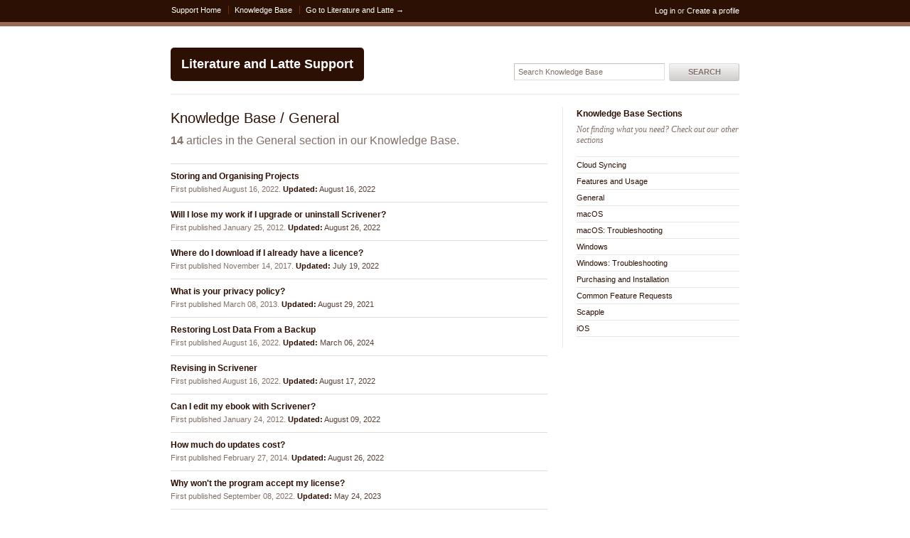

--- FILE ---
content_type: text/html; charset=utf-8
request_url: http://scrivener.tenderapp.com/help/kb/general
body_size: 5370
content:
<!DOCTYPE html>
<html lang="en">
  <head>
    
    <meta http-equiv="Content-Type" content="text/html; charset=utf-8" />
      <meta name="viewport" content="width=1024" />
    <meta content="authenticity_token" name="csrf-param" />
<meta content="2a768ab76cd9920ff8d7ed322876c7dcd8fe50f87a1d561394252158baf39007" name="csrf-token" />
    <title>General / FAQs - Literature and Latte Support</title>
     <link rel="canonical" href="http://scrivener.tenderapp.com/help/help/kb/general" /> 

      <!--[if (!IE)|(gte IE 8)]><!-->
      <link href="http://dygqdiu5wzisf.cloudfront.net/help/pkg/202206110340/frontend-datauri.css?1689886895" media="all" rel="stylesheet" type="text/css" />
      <!--<![endif]-->
      <!--[if lte IE 7]>
      <link href="http://dygqdiu5wzisf.cloudfront.net/help/pkg/202206110340/frontend-mhtml.css?1766424371" media="all" rel="stylesheet" type="text/css" />
      <![endif]-->

      <link href="http://dygqdiu5wzisf.cloudfront.net/help/pkg/202206110340/frontend.css?1689886895" media="all" rel="stylesheet" type="text/css" />
      
        <link rel="stylesheet" href="//maxcdn.bootstrapcdn.com/font-awesome/4.1.0/css/font-awesome.min.css"/>

      <!--[if lte IE 8]>
      <link embed_assets="false" href="http://dygqdiu5wzisf.cloudfront.net/help/pkg/202206110340/ie.css?1689886895" media="all" rel="stylesheet" type="text/css" />
      <![endif]-->
      <!--[if IE 6]>
      <link href="http://dygqdiu5wzisf.cloudfront.net/help/pkg/202206110340/ie6.css?1760826250" media="all" rel="stylesheet" type="text/css" />
      <![endif]-->
      <!--[if IE 7]>
      <link href="http://dygqdiu5wzisf.cloudfront.net/help/pkg/202206110340/ie7.css?1689886895" media="all" rel="stylesheet" type="text/css" />
      <![endif]-->
      <!--[if IE 8]>
      <link href="http://dygqdiu5wzisf.cloudfront.net/help/pkg/202206110340/ie8.css?1760826250" media="all" rel="stylesheet" type="text/css" />
      <![endif]-->
      <link href="http://dygqdiu5wzisf.cloudfront.net/help/pkg/202206110340/safari.css?1689886895" media="all" rel="stylesheet" type="text/css" />
    <script type="text/javascript" charset="utf-8">
  function getAuthKey() { return "2a768ab76cd9920ff8d7ed322876c7dcd8fe50f87a1d561394252158baf39007"; }
  Tender = {"mobile":false,"logged_in":false,"kb_enabled":true,"is_supporter":false,"user_id":0,"user_name":"","user_email":"","user_created":"","user_flags":{},"user_markdown":true,"root":"/help/","discussion_editable":null};
</script>

  
<link rel="apple-touch-icon" href="/help/images/apple-touch-icon.png" />
<link rel="icon" type="image/vnd.microsoft.icon" href="http://www.literatureandlatte.com/favicon.ico" />
<link rel="alternate" media="handheld" href="http://scrivener.tenderapp.com/help/kb/general" />
<link rel="fluid-icon" href="/help/images/fluidicon.png" title="Tender Support" />
    <link href="/help/kb.atom" rel="alternate" title="FAQs" type="application/atom+xml" />
<link href="/help/kb/general.atom" rel="alternate" title="General FAQs" type="application/atom+xml" />

       <link rel="stylesheet" type="text/css" media="all" href="/help/theme.css?1689886895" /> 
      <link type='text/css' href='/help/custom.css?t=710e7d982ebedd92237e365044d60a5b' media='all' rel='stylesheet'/>
      <script src="http://dygqdiu5wzisf.cloudfront.net/help/pkg/202206110340/frontend.js?1689886895" type="text/javascript"></script>
      
  </head>

  <body  class="page-faqs_index section-faqs logged-out desktop">
    
    <div id="wrapper">
      

<div id="superheader">

  <div class="inner hide-mobile" data-bind="css: { 'hide-mobile': hideMobileMenu() }">
    
    <p class="welcome">
        <a href="https://scrivener.tenderapp.com/help/login?to=http%3A%2F%2Fscrivener.tenderapp.com%2Fhelp%2Fkb%2Fgeneral" class="welcome-login" target="_top">Log in</a>
          <span class="welcome-createaccount hide-mobile">or <a href="https://scrivener.tenderapp.com/help/signup?to=http%3A%2F%2Fscrivener.tenderapp.com%2Fhelp%2Fkb%2Fgeneral">Create a profile</a></span>
    </p>
    
    <ul id="tender_nav" class="gnav">
        <li class="home"><a href="/help/home">Support Home</a></li>
          <li class="public_issues"><a href="/help/discussions">Public Discussions</a></li>
        <li class="knowledge_base_faq"><a href="/help/kb">Knowledge Base</a></li>
        <li class="visit_site"><a href="https://www.literatureandlatte.com/">Go to Literature and Latte &rarr;</a></li>
    </ul>
  </div>
</div><!-- /#superheader -->

      <div id="page">

        <div id="header" class="hide-mobile">
          <h2 id="logo"><a href="/help">Literature and Latte Support</a></h2>
          <div id="search" class="hide-mobile">
              <form accept-charset="UTF-8" action="/help/search" method="get"><div style="margin:0;padding:0;display:inline"><input name="utf8" type="hidden" value="&#x2713;" /></div>                <input class="searchfield" id="q" name="q" placeholder="Search Knowledge Base" type="text" />
                <input id="t" name="t" type="hidden" value="f" />
                <input id="recommend" name="recommend" type="hidden" value="1" />
                <button type="submit" class="gbutton">Search</button>
</form>          </div>
        </div><!-- /#header -->

        <div id="content">
          
          
              

            <div class="columns">
              <div class="columns">
  <div class="column maincol">
    <h1>Knowledge Base / General</h1>
    <p class="pagedesc"><strong>14 </strong> articles in the General section in our Knowledge Base.</p>
    
    <ul class="articlelist">
      <li class="kb-keyword-managing kb-keyword-projects kb-keyword-scriv kb-keyword-scrivx kb-keyword-zip kb-keyword-backups kb-keyword-live kb-keyword-storage kb-keyword-organizing">
        <h3><a href="/help/kb/general/storing-and-organising-projects">Storing and Organising Projects</a>
          
          
        </h3>
        <p class="meta">
          First published August 16, 2022.
          <span class="updated"><strong>Updated:</strong> August 16, 2022</span>
        </p>
      </li>
      <li class="kb-keyword-update kb-keyword-upgrade kb-keyword-lose kb-keyword-lost kb-keyword-work kb-keyword-projects kb-keyword-uninstall kb-keyword-trial kb-keyword-beta kb-keyword-purchased">
        <h3><a href="/help/kb/general/will-i-lose-my-work-if-i-upgrade-or-uninstall-scrivener">Will I lose my work if I upgrade or uninstall Scrivener?</a>
          
          
        </h3>
        <p class="meta">
          First published January 25, 2012.
          <span class="updated"><strong>Updated:</strong> August 26, 2022</span>
        </p>
      </li>
      <li class="kb-keyword-download kb-keyword-scrivener kb-keyword-scapple kb-keyword-license kb-keyword-bought">
        <h3><a href="/help/kb/general/where-do-i-download-if-i-already-have-a-licence">Where do I download if I already have a licence?</a>
          
          
        </h3>
        <p class="meta">
          First published November 14, 2017.
          <span class="updated"><strong>Updated:</strong> July 19, 2022</span>
        </p>
      </li>
      <li class="kb-keyword-privacy kb-keyword-security kb-keyword-credit kb-keyword-card kb-keyword-payment">
        <h3><a href="/help/kb/general/what-is-your-privacy-policy">What is your privacy policy?</a>
          
          
        </h3>
        <p class="meta">
          First published March 08, 2013.
          <span class="updated"><strong>Updated:</strong> August 29, 2021</span>
        </p>
      </li>
      <li class="kb-keyword-restore kb-keyword-backup kb-keyword-lost kb-keyword-missing kb-keyword-work kb-keyword-recover kb-keyword-data kb-keyword-loss">
        <h3><a href="/help/kb/general/restoring-lost-data-from-a-backup">Restoring Lost Data From a Backup</a>
          
          
        </h3>
        <p class="meta">
          First published August 16, 2022.
          <span class="updated"><strong>Updated:</strong> March 06, 2024</span>
        </p>
      </li>
      <li class="kb-keyword-revising kb-keyword-revision kb-keyword-scrivener kb-keyword-snapshots kb-keyword-review kb-keyword-editing kb-keyword-versions">
        <h3><a href="/help/kb/general/revising-in-scrivener">Revising in Scrivener</a>
          
          
        </h3>
        <p class="meta">
          First published August 16, 2022.
          <span class="updated"><strong>Updated:</strong> August 17, 2022</span>
        </p>
      </li>
      <li class="kb-keyword-e-book kb-keyword-ebook kb-keyword-epub kb-keyword-mobi kb-keyword-kindle kb-keyword-edit kb-keyword-formatting">
        <h3><a href="/help/kb/general/can-i-edit-my-ebook-with-scrivener">Can I edit my ebook with Scrivener?</a>
          
          
        </h3>
        <p class="meta">
          First published January 24, 2012.
          <span class="updated"><strong>Updated:</strong> August 09, 2022</span>
        </p>
      </li>
      <li class="kb-keyword-updates kb-keyword-upgrades kb-keyword-free kb-keyword-paid kb-keyword-subscription">
        <h3><a href="/help/kb/general/how-much-do-updates-cost">How much do updates cost?</a>
          
          
        </h3>
        <p class="meta">
          First published February 27, 2014.
          <span class="updated"><strong>Updated:</strong> August 26, 2022</span>
        </p>
      </li>
      <li class="kb-keyword-activation kb-keyword-license kb-keyword-code kb-keyword-accept kb-keyword-blocked kb-keyword-blacklisted kb-keyword-not kb-keyword-responding kb-keyword-error kb-keyword-register kb-keyword-registration kb-keyword-scapple kb-keyword-scrivener kb-keyword-serial kb-keyword-number">
        <h3><a href="/help/kb/general/why-wont-the-program-accept-my-license">Why won&#x27;t the program accept my license? </a>
          
          
        </h3>
        <p class="meta">
          First published September 08, 2022.
          <span class="updated"><strong>Updated:</strong> May 24, 2023</span>
        </p>
      </li>
      <li class="kb-keyword-support kb-keyword-telephone kb-keyword-call kb-keyword-contact kb-keyword-email kb-keyword-help">
        <h3><a href="/help/kb/general/is-telephone-support-available">Is telephone support available?</a>
          
          
        </h3>
        <p class="meta">
          First published September 02, 2014.
          <span class="updated"><strong>Updated:</strong> August 26, 2022</span>
        </p>
      </li>
      <li class="kb-keyword-legacy kb-keyword-previous kb-keyword-versions kb-keyword-old">
        <h3><a href="/help/kb/general/where-can-i-download-older-versions-of-scrivener-and-scapple">Where can I download older versions of Scrivener and Scapple?</a>
          
          
        </h3>
        <p class="meta">
          First published November 12, 2017.
          <span class="updated"><strong>Updated:</strong> August 28, 2021</span>
        </p>
      </li>
      <li class="kb-keyword-email kb-keyword-missing kb-keyword-no kb-keyword-reply kb-keyword-spam">
        <h3><a href="/help/kb/general/i-emailed-you-but-did-not-receive-a-reply">I emailed you but did not receive a reply!</a>
          
          
        </h3>
        <p class="meta">
          First published November 13, 2017.
          <span class="updated"><strong>Updated:</strong> August 29, 2021</span>
        </p>
      </li>
      <li class="kb-keyword-typing kb-keyword-lag kb-keyword-macos kb-keyword-windows kb-keyword-images kb-keyword-auto-save kb-keyword-saving kb-keyword-local kb-keyword-slow kb-keyword-type kb-keyword-sluggish kb-keyword-loading">
        <h3><a href="/help/kb/general/typing-lags-and-sluggishness">Typing Lags and Sluggishness </a>
          
          
        </h3>
        <p class="meta">
          First published June 08, 2018.
          <span class="updated"><strong>Updated:</strong> October 07, 2022</span>
        </p>
      </li>
      <li class="kb-keyword-artificial kb-keyword-intelligence kb-keyword-ai kb-keyword-data kb-keyword-scraping kb-keyword-privacy kb-keyword-apple kb-keyword-mac">
        <h3><a href="/help/kb/general/does-scrivener-use-ai">Does Scrivener use AI? </a>
          
          
        </h3>
        <p class="meta">
          First published January 29, 2025.
          <span class="updated"><strong>Updated:</strong> January 29, 2025</span>
        </p>
      </li>
    </ul>

    
    
  </div>
  <div class="column sidebar">
    <h2 class="top">Knowledge Base Sections</h2>
    <p>Not finding what you need? Check out our other sections</p>
    <ul class="sections">
      <li>
        <a href="/help/kb/cloud-syncing">Cloud Syncing</a>
        
        
      </li>
      <li>
        <a href="/help/kb/features-and-usage">Features and Usage</a>
        
        
      </li>
      <li>
        <a href="/help/kb/general">General</a>
        
        
      </li>
      <li>
        <a href="/help/kb/macos">macOS</a>
        
        
      </li>
      <li>
        <a href="/help/kb/macos-troubleshooting">macOS: Troubleshooting</a>
        
        
      </li>
      <li>
        <a href="/help/kb/windows">Windows</a>
        
        
      </li>
      <li>
        <a href="/help/kb/windows-troubleshooting">Windows: Troubleshooting</a>
        
        
      </li>
      <li>
        <a href="/help/kb/purchasing-and-installation">Purchasing and Installation</a>
        
        
      </li>
      <li>
        <a href="/help/kb/common-feature-requests">Common Feature Requests</a>
        
        
      </li>
      <li>
        <a href="/help/kb/scapple">Scapple</a>
        
        
      </li>
      <li>
        <a href="/help/kb/ios">iOS</a>
        
        
      </li>
    </ul>
  </div>
</div>

<div class="rule"></div>


            </div><!-- /.columns -->
          
            <!-- footer_box cached on 2026-01-24 08:09:56 UTC -->
<div class="footerbox columns">
  <div class="column first">
    <h2>Recent Discussions</h2>
    <table class="listing">
      <tr>
        <td class="icon"><span class="icon scrivener-3-beta"></span></td>
        <td class="date"><span class='timestamp' rel='%d %b %H:%M' title='27 Jan, 2018 01:59 AM'>27 Jan, 2018 01:59 AM</span></td>
        <td class="link"><a href="/help/discussions/scrivener-3-beta/896-translation-feedback-chinese-simplified">Translation Feedback - Chinese (Simplified)</a></td>
      </tr>
      <tr>
        <td class="icon"><span class="icon scrivener-3-beta"></span></td>
        <td class="date"><span class='timestamp' rel='%d %b %H:%M' title='08 Dec, 2017 02:38 AM'>08 Dec, 2017 02:38 AM</span></td>
        <td class="link"><a href="/help/discussions/scrivener-3-beta/890-translation-feedback-japanese">Translation Feedback - Japanese</a></td>
      </tr>
      <tr>
        <td class="icon"><span class="icon scrivener-3-beta"></span></td>
        <td class="date"><span class='timestamp' rel='%d %b %H:%M' title='27 Nov, 2017 04:28 PM'>27 Nov, 2017 04:28 PM</span></td>
        <td class="link"><a href="/help/discussions/scrivener-3-beta/886-translation-feedback-french">Translation Feedback - French</a></td>
      </tr>
      <tr>
        <td class="icon"><span class="icon scrivener-3-beta"></span></td>
        <td class="date"><span class='timestamp' rel='%d %b %H:%M' title='27 Nov, 2017 03:51 PM'>27 Nov, 2017 03:51 PM</span></td>
        <td class="link"><a href="/help/discussions/scrivener-3-beta/880-translation-feedback-swedish">Translation Feedback - Swedish</a></td>
      </tr>
      <tr>
        <td class="icon"><span class="icon scrivener-3-beta"></span></td>
        <td class="date"><span class='timestamp' rel='%d %b %H:%M' title='27 Nov, 2017 03:47 PM'>27 Nov, 2017 03:47 PM</span></td>
        <td class="link"><a href="/help/discussions/scrivener-3-beta/882-translation-feedback-german">Translation Feedback - German</a></td>
      </tr>
    </table>
  </div>
  <div class="column last">
      <h2>Recent Articles</h2>
      <table class="listing">
        <tr class="section-ios kb-keyword-sync kb-keyword-syncing kb-keyword-ios kb-keyword-windows kb-keyword-mac kb-keyword-dropbox kb-keyword-macos kb-keyword-synching kb-keyword-icloud kb-keyword-onedrive kb-keyword-google kb-keyword-drive kb-keyword-cloud kb-keyword-scrivener kb-keyword-ipad kb-keyword-iphone kb-keyword-conflict">
          <td class="icon"><span class="icon folder"></span></td>
          <td class="link"><a href="/help/kb/ios/dropbox-syncing-with-ios">Dropbox Syncing with iOS</a></td>
        </tr>
        <tr class="section-features-and-usage kb-keyword-formatting kb-keyword-default kb-keyword-convert kb-keyword-text kb-keyword-styles kb-keyword-paste kb-keyword-pasting kb-keyword-word kb-keyword-documents">
          <td class="icon"><span class="icon folder"></span></td>
          <td class="link"><a href="/help/kb/features-and-usage/how-do-i-set-the-default-formatting-in-my-project">How do I set the default formatting in my project?</a></td>
        </tr>
        <tr class="section-purchasing-and-installation kb-keyword-gift kb-keyword-card kb-keyword-purchase kb-keyword-present kb-keyword-christmas kb-keyword-birthday kb-keyword-hanukkah kb-keyword-kwanzaa kb-keyword-friend kb-keyword-family">
          <td class="icon"><span class="icon folder"></span></td>
          <td class="link"><a href="/help/kb/purchasing-and-installation/purchasing-scrivener-or-scapple-as-a-gift">Purchasing Scrivener or Scapple as a Gift</a></td>
        </tr>
        <tr class="section-ios kb-keyword-ios kb-keyword-bullets kb-keyword-lists kb-keyword-tables kb-keyword-bullet kb-keyword-list kb-keyword-table kb-keyword-bug kb-keyword-empty kb-keyword-cell kb-keyword-cells">
          <td class="icon"><span class="icon folder"></span></td>
          <td class="link"><a href="/help/kb/ios/lists-and-tables-on-ios">Lists and Tables on iOS</a></td>
        </tr>
        <tr class="section-cloud-syncing kb-keyword-onedrive kb-keyword-skydrive kb-keyword-cloud kb-keyword-cloud-sync kb-keyword-drive kb-keyword-incompatible kb-keyword-version kb-keyword-can&#x27;t kb-keyword-open kb-keyword-error kb-keyword-syncing kb-keyword-sync">
          <td class="icon"><span class="icon folder"></span></td>
          <td class="link"><a href="/help/kb/cloud-syncing/onedrive-advisory-windows-8-and-11">OneDrive Advisory (Windows 8 and 11)</a></td>
        </tr>
      </table>
  </div>
</div>
<!--/octopus -->

        </div><!-- /#content -->
        <div id="footer">
  <p class="copyleft">Powered by <a href="http://tenderapp.com">Tender&trade;</a>.</p>
</div><!-- /#footer -->

      </div><!-- /#page -->
    </div><!-- /#wrapper -->

      <script type="text/javascript">
    (function(i,s,o,g,r,a,m){i['GoogleAnalyticsObject']=r;i[r]=i[r]||function(){
    (i[r].q=i[r].q||[]).push(arguments)},i[r].l=1*new Date();a=s.createElement(o),
    m=s.getElementsByTagName(o)[0];a.async=1;a.src=g;m.parentNode.insertBefore(a,m)
    })(window,document,'script','//www.google-analytics.com/analytics.js','ga');

    ga('create', 'UA-3465274-5', 'auto');
    ga('set', 'anonymizeIp', true);
    ga('send', 'pageview');


    // Customer-specific Tracking. Keep old GA code.
    // https://developers.google.com/analytics/devguides/collection/gajs/methods/gaJSApi_gaq
    var _gaq = _gaq || [];
    _gaq.push(['customer._setAccount', "UA-196770600-1"]);
    _gaq.push(['customer._setDomainName', "none"]);
    _gaq.push(['customer._setAllowLinker', true]);
    _gaq.push(['customer._anonymizeIp']);
    _gaq.push(['customer._trackPageview']);

    (function() {
      var ga = document.createElement('script'); ga.type = 'text/javascript'; ga.async = true;
      ga.src = ('https:' == document.location.protocol ? 'https://ssl' : 'http://www') + '.google-analytics.com/ga.js';
      var s = document.getElementsByTagName('script')[0]; s.parentNode.insertBefore(ga, s);
    })();
  </script>

  </body>
</html>


--- FILE ---
content_type: text/css; charset=utf-8
request_url: http://scrivener.tenderapp.com/help/theme.css?1689886895
body_size: 3964
content:
/* Lit & Lat color theme, generated 2017-10-19 15:08:37 UTC */
body{background-color:#fff}#page{background-color:#fff}#content{color:#2d1004;background-color:#fff}.gbutton,a .gbutton{background-color:#f5f4f3;border-bottom-color:#c6c1bc;border-right-color:#c6c1bc;border-top-color:#dedbd8;border-left-color:#dedbd8;color:#817068;text-shadow:0 1px rgba(255,255,255,0.75)}.gbutton:hover{color:#817068;background-color:#f5f4f3;text-shadow:0 0 4px rgba(250,250,249,0.8)}.gbutton:active{background-color:#817068;color:#f5f4f3;text-shadow:0 -1px rgba(250,250,249,0.8)}.gbutton.destructive{color:#e9505a}.gbutton.destructive:hover{background-color:#e9505a;color:#f5f4f3;text-shadow:0 -1px rgba(129,112,104,0.25)}a,input.submit-link{color:#2d1004}a:hover,input.submit-link:hover{color:#9b6a54}pre,code{background-color:#f4f3f2;border-color:#e0dcda}table{border-top-color:#d7d2d0}table th{color:#2d1004;border-bottom-color:#d7d2d0}table td{color:#574036;border-bottom-color:#eae7e6}em.highlight{background-color:#ffc}strong.highlight{background-color:#ffc}blockquote{color:#817068;border-left-color:#817068}p.breadcrumb{color:#eae7e6}p.pagedesc,.pagedesc p{color:#817068}.avatar{border-color:#e0dcda}.rule{border-bottom-color:#eae7e6}p.hint{background-color:#f4f3f2}p.note{color:#817068}.notice{background-color:#f6f4e5}.notice h2{border-bottom-color:#e2dcac}.alert{background-color:#ffc;border-bottom-color:#e0dcda}.alert .message a.close{color:#817068;text-shadow:1px 1px 0 rgba(255,255,255,0.5)}.alert .message a.close:hover{color:#2d1004}.alert .message h4{text-shadow:1px 1px 0 rgba(255,255,255,0.35)}.alert .message h4 .atime{color:#817068}.alert .message p{color:#2d1004}.readonly-message{background-color:#f6f4e5}.flash{color:#817068;background-color:#f6f4e5}.flash-error{color:#fff;background-color:#e9505a}.flash-error a{color:#fbdcde}#superheader{color:#d9d9d9;background-color:#2d1004;border-bottom:6px solid #9b6a54}#superheader a{color:#fff}#superheader ul.gnav li{border-color:#73290a}#superheader ul.gnav li:first-child{border-left:none}#header{border-bottom:1px solid #eae7e6}#footer{color:#817068;border-top:1px solid #eae7e6}h2#logo a{color:#fff;background-color:#2d1004}.bigbuttons .bigbutton a{background-color:#f4f3f2}.bigbutton h2 span{color:#ccc6c2}.bigbutton p{color:#ccc6c2}.footerbox{color:#fff;background-color:#2d1004}.footerbox h2{color:#ab9f9b}.footerbox a,.footerbox a:hover{color:#fff}.footerbox table.listing{border-top-color:#42281d}.footerbox table.listing td{border-bottom-color:#42281d}.footerbox table.listing td.date{color:#817068}.supportstaffer{background-color:#f4f3f2}.supportstaffer img.avatar{border:2px solid #fff}ul.changelogs li{background-color:#f4f3f2;border:1px solid #e0dcda}ul.changelogs li p.meta,ul.changelogs li p.date{color:#817068}ul.tabs li a,ul.box-tabs li a{color:#817068;background-color:#f4f3f2}ul.tabs li a:hover,ul.box-tabs li a:hover{color:#2d1004}ul.tabs li a.selected,ul.box-tabs li a.selected{color:#2d1004;background-color:#f4f3f2}.search-box{color:#817068;background-color:#eae7e6}ol.search-results{border-top-color:#eae7e6}ol.search-results li{border-bottom-color:#eae7e6}ol.search-results li p.meta{color:#817068}ol.search-results span.comments-count{color:#817068}ol.search-results span.state.open{color:#2d1004}ol.search-results span.state.assigned{color:#817068}ol.search-results span.state.resolved{color:#d5cfcd}ol.search-results.for-staff li.discussion-comment{background-color:#fff}ol.search-results.for-staff li.discussion-comment span.state{background-color:#eae7e6}h2 .toggle{color:#d5cfcd}h2 .toggle a.selected{color:#817068}.bulk-edit-bar{color:#9b6a54;background-color:#f4f3f2;border-top-color:#d7d2d0;border-bottom-color:#d7d2d0}.bulk-edit-bar h3{color:#9b6a54}.bulk-edit-bar .dashboard-bar{color:#2d1004}.bulk-edit-bar .dashboard-bar h3{color:#2d1004}.recommended-results{background-color:#f6f4e5}.recommended-results ol.search-results li{border-color:#e2dcac}ol.mass-editing span.state{background-color:#eae7e6}ol.mass-editing li.checked span.state{background-color:#cdc7c4;color:#574036}.sidebar p{color:#817068}.sidebar ul{color:#817068}.merge-warning{background-color:#f6f4e5}img.rage{border-color:#eae7e6;background-color:#fff}div.assets{border-color:#e0dcda;background-color:#f4f3f2}div.assets .file-size{color:#eae7e6}div.assets span.processing em{color:#d5cfcd}.claimbox{color:#fff;background-color:#9b6a54}.claimbox a{color:#fff}.comment-admin-infos{border-bottom-color:#d1cdc9;background-color:#f4f3f2}ol#comments .comment-admin-infos{border-top-color:#d1cdc9}.readonly-message{background-color:#f6f4e5}.files{background-color:#fff;border-top-color:#d1cdc9;border-left-color:#d1cdc9;border-bottom-color:#e1dfdc;border-right-color:#e1dfdc}.files h4{color:#574036}ul.filelist li{color:#817068}.comment-filters ul li a{color:#d5cfcd}.comment-filters ul li.selected a{color:#2d1004}.byline a{color:#817068}#canned_replies{border-bottom-color:#e1dfdc}#canned_replies th{color:#574036}#canned_replies td{color:#d5cfcd}#canned_replies tr:hover{background-color:#f4f3f2}#canned_replies tr.current{background-color:#f4f3f2}.attachedKb{background:#f4f3f2}.original-post .user-disc-count{color:#817068}.original-post #user-extra-infos{background-color:#f4f3f2;border-bottom:1px solid #d1cdc9}.original-post #user-extra-infos hr{border-top:1px solid #e1dfdc}.original-post #user-extra-infos .recent-discussions{border-bottom-color:#e1dfdc}table.thread-listing{border-top-color:#eae7e6}table.thread-listing th{color:#d5cfcd;border-bottom-color:#eae7e6}table.thread-listing td{border-bottom-color:#eae7e6}table.thread-listing td p{color:#817068}table.thread-listing td.state{color:#eae7e6}table.thread-listing td.state-new{color:#2d1004}table.thread-listing td.state-open{color:#2d1004}table.thread-listing td.state-assigned{color:#e0dbd9}table.thread-listing .odd td{background-color:#f4f3f2}table.thread-listing .date,table.thread-listing .byuser{color:#574036}.thread-action a.action{color:#fff;background-color:#2d1004}.thread-action a.action:hover{background-color:#2d1004;color:#fff}.byuser a{color:#574036}table.discussion-listing{border-top-color:#eae7e6;border-left-color:#eae7e6}table.discussion-listing th{color:#d5cfcd;border-bottom-color:#eae7e6;border-right-color:#eae7e6}table.discussion-listing td{border-bottom-color:#eae7e6;border-right-color:#eae7e6}table.discussion-listing td p{color:#817068}table.discussion-listing .date{color:#574036}table.discussion-listing .byuser{color:#817068}.original-post{border-top-color:#eae7e6}.original-post .meta{border-bottom-color:#eae7e6}.original-post .meta .date{color:#817068}.original-post .meta .type{color:#817068;background-color:#eae7e6}.original-post .meta h4 a{color:#2d1004}.original-post .custom-fields{color:#574036;background-color:#f4f3f2;border-color:#d7d2d0}.original-post .custom-fields h3{color:#2d1004}.original-post .admin-functions{background:transparent}.original-post .admin-functions ul.actions li a{color:#2d1004}.admin-functions ul.queues li a:after,.admin-functions ul.queues li.in-queue a:after{color:#fff}p.showing-recent-comments{border:1px solid #d7d2d0;color:#d5cfcd}ol#comments{color:#574036}ol#comments li .admin-functions li a{color:#2d1004}ol#comments li .body{border-color:#eae7e6}ol#comments li .body h3{color:#817068}ol#comments li .meta,ol#comments li .admin-functions{background-color:#eae7e6}ol#comments li .meta a{color:#2d1004}ol#comments li.activity .body{border:1px solid #e0dcda;border-width:1px 0 0}ol#comments li.staffer{color:#2d1004}ol#comments li.staffer .admin-functions li a{color:#fff}ol#comments li.staffer .meta,ol#comments li.staffer .admin-functions{background-color:#2d1004;color:#fff}ol#comments li.staffer .meta a{color:#fff}ol#comments li.internal .avatar{border:1px solid #d5cfcd}ol#comments li.internal .body{background-color:#f4f3f2;border-top:1px solid #f4f3f2}ol#comments li.internal .meta,ol#comments li.internal .admin-functions{color:#fff;background-color:#d5cfcd}ol#comments li.internal .meta a{color:#fff}ol#comments li.system.internal .body p.extras{color:#d5cfcd}ol#comments li.spam .meta{background-color:#f6f4e5;border:1px solid #e2dcac}ol#comments li.spam .admin-functions{background-color:#f6f4e5}p.system{color:#817068}.form.discussion-form{background-color:#f4f3f2}.form.discussion-form .fieldswrap{background-color:#fff;border-color:#e0dcda #cdc7c4 #cdc7c4 #e0dcda}.form.discussion-form .fieldswrap .note{background-color:#fff}.form.discussion-form .fields{border-bottom-color:#eae7e6}.form.discussion-form .fields p.message-options{color:#817068}.form.discussion-form .fields#initial-options label.option{color:#817068}.form.discussion-form.internal .fieldswrap{background-color:#f6f4e5;border-color:#e2dcac}.form.discussion-form.internal .fieldswrap .note{background-color:#f6f4e5}.form.discussion-form.internal .fields{border-color:#e2dcac}.form.discussion-form.internal .fields#initial-options label.option.privacy-option{color:#e9505a}.form.discussion-form .note{background-color:#f4f3f2}a.thumbup,a.thumbdown{background-color:#e2dcac}a.thumbdown{background-color:#e2dcac}.article .notice-actions a.thumbup{background-color:#e2dcac}.assignment-status p{color:#2d1004}.ticket-status{background-color:#f4f3f2}.ticket-status p span{color:#817068}.ticket-status p.num-issues{color:#817068;background-color:#e1dfdc}.ticket-status p,ul.states li.current .ticket-status p{color:#2d1004;background-color:#cdc7c4}ul.states{border-top-color:#e0dcda}ul.states li{border-bottom-color:#e0dcda}ul.states li.current{border-left-color:#2d1004}ul.states li.current+li.future{border-top-color:#e0dcda}ul.states li.past{background-color:#f4f3f2}ul.states li.past h3{color:#d5cfcd}ul.states li.future h3{color:#d5cfcd}ul.states .ticket-status p a{color:#2d1004}.watcher-widget.anon{border-bottom:1px solid #d7d2d0}.watcher-widget{background-color:#f4f3f2;border:1px solid #d7d2d0;border-bottom:0}.watcher-info{border-bottom:1px solid #eae7e6}.watcher-info a{color:#574036}.watcher-tabs{border-top:1px solid #d7d2d0}.sbar-box .tabs{background-color:#f5f4f3}.sbar-box{border:1px solid #d7d2d0}.sbar-box.watcher-tabs{border-top:none}.sbar-box .tabs li a{border-right:1px solid #eae7e6}.sbar-box .tab-content{border-top:1px solid #eae7e6}.sbar-box .inline-form{border-bottom:1px solid #eae7e6}.watcher-tabs li:last-child a{border-right:none}ul.who-is-viewing{color:#d5cfcd}ul.who-is-viewing li.user{background-color:#fff}ul.who-is-viewing li.user-support{color:#2d1004;background-color:#fff}.admin .columns .sidebar{border-right-color:#eae7e6}.columns .sidebar{border-left-color:#eae7e6}.pagination span.disabled{color:#d5cfcd;border-color:#d7d2d0}.pagination span.current{background-color:#2d1004;color:#fff;border-color:#2d1004}.pagination a{color:#2d1004;border-color:#2d1004}.pagination a:hover,.pagination a:focus{color:#2d1004;border-color:#2d1004}.pagination .page_info{background-color:#2d1004;color:#fff}.pagination .page_info b{color:#2d1004;background-color:#fff}.admin-functions{color:#fff;background-color:#9b6a54}.admin-functions ul.actions li a{color:#fff}.admin-functions ul.actions li a:hover{background:#333;color:#fff !important}.admin-functions ul.actions li a em{color:#d9d9d9}.admin-functions ul.actions ul{background-color:#bb9381}.admin-functions ul.actions ul.queues li{background-color:#bb9381}.admin-functions ul.actions ul.queues li a{color:#d9d9d9}.admin-functions ul.actions ul.queues li.in-queue a{color:#fff;background-color:#9b6a54}.admin-functions ul.actions ul.queues li.in-queue a:hover{background:#333;color:#fff}.admin-functions ul.queues li.in-queue a{color:#fff}.admin-functions .loader{color:#2d1004;background-color:#f6f4e5;border:1px solid #e2dcac}.kb-search{background-color:#eae7e6}.kb-search input.searchfield{color:#817068}ul.categories h3 a{color:#2d1004}.draft-notice{background-color:#f4f3f2;border-top:1px solid #e0dcda}.article h1{border-bottom-color:#d7d2d0}.article img{border-color:#d7d2d0;background-color:#f4f3f2}#article-show .sidebar dl.stats dt{border-top-color:#eae7e6}#article-show .sidebar dl.stats dd{color:#817068}#article-show .sidebar dl.stats a{color:#817068}#article-show p.back{border-top-color:#e0dcda}#article-show .article h2{border-bottom:1px solid #e0dcda}ul.articlelist{border-top-color:#e0dcda}ul.articlelist li{border-bottom-color:#e0dcda}ul.articlelist li p.meta{color:#817068}ul.articlelist li p.meta .updated{color:#574036}ul.articlelist li p.meta .updated strong{color:#2d1004}ul.sections{border-top-color:#eae7e6}ul.sections li{border-bottom-color:#eae7e6}ul.articles{border-top-color:#eae7e6}ul.articles li{border-bottom-color:#eae7e6}.user-profile h1 em{color:#d5cfcd}.user-profile h1 em a{color:#d5cfcd}.user-profile p{color:#817068}.user-profile .is-spammer{color:#e9505a}p.loading{border-color:#e2dcac;background-color:#f6f4e5}p.fail{border-color:#e2dcac;background-color:#f6f4e5;color:#e9505a}div.form{border-color:#eae7e6}dl.form dd.full-length label{color:#817068}input.textfield{background-color:#fff;color:#817068;border-top-color:#c6c1bc;border-left-color:#c6c1bc;border-right-color:#dedbd8;border-bottom-color:#dedbd8}textarea{background-color:#fff;color:#574036;border-top-color:#c6c1bc;border-left-color:#c6c1bc;border-right-color:#dedbd8;border-bottom-color:#dedbd8}#search .searchfield{background-color:#fff;color:#817068;border-top-color:#c6c1bc;border-left-color:#c6c1bc;border-right-color:#dedbd8;border-bottom-color:#dedbd8}.inline-form.ruled{border-bottom-color:#eae7e6}.member-invite .login,.member-invite .createaccount,.member-invite .confirmation{background-color:#f4f3f2}.member-invite p{color:#817068}.private-message{color:#817068}.private-notification p.pagedesc{color:#2d1004}.errorExplanation{color:#2d1004;background-color:#ffc;border-left-color:#e9505a}.errorExplanation h2{color:#e9505a}.fieldWithErrors input.textfield{background-color:#ffc;color:#e9505a}.popbox-iframe,.popbox-overlay{background-color:#000}.popbox-inner{border:1px solid #2d0000}.popbox-container{background-color:#fff;border:5px solid #2d1004}.popbox-container .rule{border-bottom:1px solid #eae7e6}.popbox-container .close-btn{color:#d5cfcd}.searchorcreate{background-color:#f4f3f2}ul.ticket-list li{border-bottom:1px solid #eae7e6}ul.ticket-list li span.note{color:#817068}ul.ticket-list li .description{background-color:#f4f3f2}ul.ticket-list li a.assign{color:#817068}ul.ticket-list li a.assign:hover{color:#2d1004}div.scope-bar{text-shadow:0 1px rgba(255,255,255,0.75)}ul.scope-list li a{color:#817068;background-color:#f5f4f3;border:1px solid #bbb4ae}ul.scope-list li a:hover{color:#817068;background-color:#e9e7e5;border-color:#afa8a0}ul.scope-list li.active a{color:#fff;background-color:#afa8a0;border-color:#847a70;border-bottom-color:#e9e7e5;border-right-color:#e9e7e5;text-shadow:0 -1px rgba(250,250,249,0.8)}a.destroy{color:#e9505a}#company-name{border-bottom:1px solid #eae7e6}.icon-list#people-list{background-color:#f4f3f2}.icon-list#people-list .icon-item{background-color:#fff;border:1px solid #e1dfdc}.icon-list#people-list .icon-item:hover{background-color:#42281d;border-color:#d1cdc9}.icon-list#people-list .icon-item.action{background-color:#f4f3f2}.member{background-color:#f4f3f2;border:1px solid #eae7e6}.member h4 em{color:#817068}.member h4 strong{color:#2d1004}.member p{color:#574036}.member p.title{color:#817068}.member p.public{color:#817068}.member ul.actions li a{background-color:#eae7e6}.member ul.actions li a:hover{color:#2d1004}.welcome-msg{background-color:#f4f3f2}.welcome-msg h1 em{color:#574036}.welcome-msg p{color:#817068}.welcome-msg p strong{color:#574036}.icon-item{border:1px solid #e0dcda;background-color:#f4f3f2}.mobile .columns .sidebar{background-color:#f4f3f2}.mobile #mobile-header .toggle{color:#9b6a54;border-color:#9b6a54}.mobile #superheader .inner a{border-color:#9b6a54}.mobile .faqitem h3{color:#2d1004;background-color:#eae7e6}.mobile .faqitem h3.kbheader{color:#2d1004;background-color:#c7bfbc}.mobile ul.articlelist h3{color:#2d1004}.mobile .article p.stats{color:#817068}.mobile ul.articlelist li p.meta,.mobile ul.articlelist li p.meta .updated{color:#817068}.mobile ol.search-results li .body{color:#817068}.mobile .welcome-msg{background-color:transparent}.mobile.section-discussions .category{background-color:#f4f3f2}

--- FILE ---
content_type: text/css; charset=utf-8
request_url: http://scrivener.tenderapp.com/help/custom.css?t=710e7d982ebedd92237e365044d60a5b
body_size: 605
content:
/* Hide recent support links */
.footerbox .column.first { display: none; }
.footerbox .column.last { width: 100%; }
/* Hide buttons to start new discussions and view list of categories */
.bigbutton-newissue, .bigbutton-discussions { display: none; }
.bigbuttons .last, .bigbutton-knowledgebase { float: none; }
/* Hide public discussion links & forms */
#tender_nav.gnav .public_issues { display: none; }
.thread-action { display: none; }
div#new-discussion-form { display: none; }

/* Hide button that toggles a conversation to public view */
.gbutton.toggle-private-public { display: none; }
code {
    font-family: Helvetica, Arial, sans;
    font-size: inherit;
    background-color: #edd6bc;
    padding: 0 3px;
    border-radius: 3px;
    border: 1px solid #dec9b0;
}
pre code { background-color: inherit; border: none; }

/* Increase overall size and variance of headers */
.original-post h2, .article h2 { font-size: 1.6em; }
.original-post h3, .article h3 { font-size: 1.4em; }
.original-post h4, .article h4 { font-size: 1.1em; margin: 1.1em 0 -0.5em 0; }

/* Fix adjacency issues with headers and tables */
.article h2 + table, .article h3 + table {
    border-top: none;
}
.article table + h3 {
    margin-top: 1.5em;
}